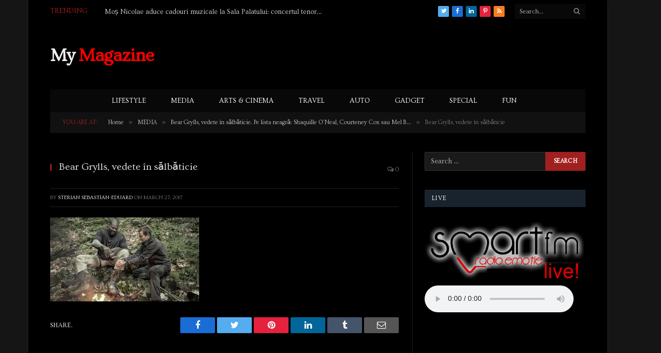

--- FILE ---
content_type: text/html; charset=UTF-8
request_url: http://mymagazine.ro/bear-grylls-vedete-in-salbaticie-discovery/running-wild-with-bear-grylls-season-3/
body_size: 15467
content:

<!DOCTYPE html>
<html lang="en-US" class="s-dark site-s-dark">

<head>

	<meta charset="UTF-8" />
	<meta name="viewport" content="width=device-width, initial-scale=1" />
	<meta name='robots' content='index, follow, max-image-preview:large, max-snippet:-1, max-video-preview:-1' />

	<!-- This site is optimized with the Yoast SEO plugin v19.11 - https://yoast.com/wordpress/plugins/seo/ -->
	<title>Bear Grylls, vedete în sălbăticie - MyMAGAZINE</title><link rel="preload" as="font" href="http://mymagazine.ro/wp-content/themes/smart-mag/css/icons/fonts/ts-icons.woff2?v2.2" type="font/woff2" crossorigin="anonymous" />
	<link rel="canonical" href="http://mymagazine.ro/bear-grylls-vedete-in-salbaticie-discovery/running-wild-with-bear-grylls-season-3/" />
	<meta property="og:locale" content="en_US" />
	<meta property="og:type" content="article" />
	<meta property="og:title" content="Bear Grylls, vedete în sălbăticie - MyMAGAZINE" />
	<meta property="og:url" content="http://mymagazine.ro/bear-grylls-vedete-in-salbaticie-discovery/running-wild-with-bear-grylls-season-3/" />
	<meta property="og:site_name" content="MyMAGAZINE" />
	<meta property="article:modified_time" content="2017-03-27T16:22:50+00:00" />
	<meta property="og:image" content="http://mymagazine.ro/bear-grylls-vedete-in-salbaticie-discovery/running-wild-with-bear-grylls-season-3" />
	<meta property="og:image:width" content="960" />
	<meta property="og:image:height" content="540" />
	<meta property="og:image:type" content="image/jpeg" />
	<meta name="twitter:card" content="summary_large_image" />
	<script type="application/ld+json" class="yoast-schema-graph">{"@context":"https://schema.org","@graph":[{"@type":"WebPage","@id":"http://mymagazine.ro/bear-grylls-vedete-in-salbaticie-discovery/running-wild-with-bear-grylls-season-3/","url":"http://mymagazine.ro/bear-grylls-vedete-in-salbaticie-discovery/running-wild-with-bear-grylls-season-3/","name":"Bear Grylls, vedete în sălbăticie - MyMAGAZINE","isPartOf":{"@id":"http://mymagazine.ro/#website"},"primaryImageOfPage":{"@id":"http://mymagazine.ro/bear-grylls-vedete-in-salbaticie-discovery/running-wild-with-bear-grylls-season-3/#primaryimage"},"image":{"@id":"http://mymagazine.ro/bear-grylls-vedete-in-salbaticie-discovery/running-wild-with-bear-grylls-season-3/#primaryimage"},"thumbnailUrl":"http://mymagazine.ro/wp-content/uploads/2017/03/Vedete-in-salbaticie-cu-Bear-Grylls_Shaquille-ONeal.jpg","datePublished":"2017-03-27T16:22:21+00:00","dateModified":"2017-03-27T16:22:50+00:00","breadcrumb":{"@id":"http://mymagazine.ro/bear-grylls-vedete-in-salbaticie-discovery/running-wild-with-bear-grylls-season-3/#breadcrumb"},"inLanguage":"en-US","potentialAction":[{"@type":"ReadAction","target":["http://mymagazine.ro/bear-grylls-vedete-in-salbaticie-discovery/running-wild-with-bear-grylls-season-3/"]}]},{"@type":"ImageObject","inLanguage":"en-US","@id":"http://mymagazine.ro/bear-grylls-vedete-in-salbaticie-discovery/running-wild-with-bear-grylls-season-3/#primaryimage","url":"http://mymagazine.ro/wp-content/uploads/2017/03/Vedete-in-salbaticie-cu-Bear-Grylls_Shaquille-ONeal.jpg","contentUrl":"http://mymagazine.ro/wp-content/uploads/2017/03/Vedete-in-salbaticie-cu-Bear-Grylls_Shaquille-ONeal.jpg","width":960,"height":540},{"@type":"BreadcrumbList","@id":"http://mymagazine.ro/bear-grylls-vedete-in-salbaticie-discovery/running-wild-with-bear-grylls-season-3/#breadcrumb","itemListElement":[{"@type":"ListItem","position":1,"name":"Home","item":"http://mymagazine.ro/"},{"@type":"ListItem","position":2,"name":"Bear Grylls, vedete în sălbăticie. Pe lista neagră: Shaquille O’Neal, Courteney Cox sau Mel B&#8230;","item":"http://mymagazine.ro/bear-grylls-vedete-in-salbaticie-discovery/"},{"@type":"ListItem","position":3,"name":"Bear Grylls, vedete în sălbăticie"}]},{"@type":"WebSite","@id":"http://mymagazine.ro/#website","url":"http://mymagazine.ro/","name":"MyMAGAZINE","description":"Black Is the New Black","potentialAction":[{"@type":"SearchAction","target":{"@type":"EntryPoint","urlTemplate":"http://mymagazine.ro/?s={search_term_string}"},"query-input":"required name=search_term_string"}],"inLanguage":"en-US"}]}</script>
	<!-- / Yoast SEO plugin. -->


<link rel='dns-prefetch' href='//fonts.googleapis.com' />
<link rel='dns-prefetch' href='//s.w.org' />
<link rel="alternate" type="application/rss+xml" title="MyMAGAZINE &raquo; Feed" href="http://mymagazine.ro/feed/" />
		<!-- This site uses the Google Analytics by ExactMetrics plugin v8.8.0 - Using Analytics tracking - https://www.exactmetrics.com/ -->
		<!-- Note: ExactMetrics is not currently configured on this site. The site owner needs to authenticate with Google Analytics in the ExactMetrics settings panel. -->
					<!-- No tracking code set -->
				<!-- / Google Analytics by ExactMetrics -->
		<script type="text/javascript">
window._wpemojiSettings = {"baseUrl":"https:\/\/s.w.org\/images\/core\/emoji\/13.1.0\/72x72\/","ext":".png","svgUrl":"https:\/\/s.w.org\/images\/core\/emoji\/13.1.0\/svg\/","svgExt":".svg","source":{"concatemoji":"http:\/\/mymagazine.ro\/wp-includes\/js\/wp-emoji-release.min.js?ver=5.9.12"}};
/*! This file is auto-generated */
!function(e,a,t){var n,r,o,i=a.createElement("canvas"),p=i.getContext&&i.getContext("2d");function s(e,t){var a=String.fromCharCode;p.clearRect(0,0,i.width,i.height),p.fillText(a.apply(this,e),0,0);e=i.toDataURL();return p.clearRect(0,0,i.width,i.height),p.fillText(a.apply(this,t),0,0),e===i.toDataURL()}function c(e){var t=a.createElement("script");t.src=e,t.defer=t.type="text/javascript",a.getElementsByTagName("head")[0].appendChild(t)}for(o=Array("flag","emoji"),t.supports={everything:!0,everythingExceptFlag:!0},r=0;r<o.length;r++)t.supports[o[r]]=function(e){if(!p||!p.fillText)return!1;switch(p.textBaseline="top",p.font="600 32px Arial",e){case"flag":return s([127987,65039,8205,9895,65039],[127987,65039,8203,9895,65039])?!1:!s([55356,56826,55356,56819],[55356,56826,8203,55356,56819])&&!s([55356,57332,56128,56423,56128,56418,56128,56421,56128,56430,56128,56423,56128,56447],[55356,57332,8203,56128,56423,8203,56128,56418,8203,56128,56421,8203,56128,56430,8203,56128,56423,8203,56128,56447]);case"emoji":return!s([10084,65039,8205,55357,56613],[10084,65039,8203,55357,56613])}return!1}(o[r]),t.supports.everything=t.supports.everything&&t.supports[o[r]],"flag"!==o[r]&&(t.supports.everythingExceptFlag=t.supports.everythingExceptFlag&&t.supports[o[r]]);t.supports.everythingExceptFlag=t.supports.everythingExceptFlag&&!t.supports.flag,t.DOMReady=!1,t.readyCallback=function(){t.DOMReady=!0},t.supports.everything||(n=function(){t.readyCallback()},a.addEventListener?(a.addEventListener("DOMContentLoaded",n,!1),e.addEventListener("load",n,!1)):(e.attachEvent("onload",n),a.attachEvent("onreadystatechange",function(){"complete"===a.readyState&&t.readyCallback()})),(n=t.source||{}).concatemoji?c(n.concatemoji):n.wpemoji&&n.twemoji&&(c(n.twemoji),c(n.wpemoji)))}(window,document,window._wpemojiSettings);
</script>
<style type="text/css">
img.wp-smiley,
img.emoji {
	display: inline !important;
	border: none !important;
	box-shadow: none !important;
	height: 1em !important;
	width: 1em !important;
	margin: 0 0.07em !important;
	vertical-align: -0.1em !important;
	background: none !important;
	padding: 0 !important;
}
</style>
	<link rel='stylesheet' id='wp-block-library-css'  href='http://mymagazine.ro/wp-includes/css/dist/block-library/style.min.css?ver=5.9.12' type='text/css' media='all' />
<style id='global-styles-inline-css' type='text/css'>
body{--wp--preset--color--black: #000000;--wp--preset--color--cyan-bluish-gray: #abb8c3;--wp--preset--color--white: #ffffff;--wp--preset--color--pale-pink: #f78da7;--wp--preset--color--vivid-red: #cf2e2e;--wp--preset--color--luminous-vivid-orange: #ff6900;--wp--preset--color--luminous-vivid-amber: #fcb900;--wp--preset--color--light-green-cyan: #7bdcb5;--wp--preset--color--vivid-green-cyan: #00d084;--wp--preset--color--pale-cyan-blue: #8ed1fc;--wp--preset--color--vivid-cyan-blue: #0693e3;--wp--preset--color--vivid-purple: #9b51e0;--wp--preset--gradient--vivid-cyan-blue-to-vivid-purple: linear-gradient(135deg,rgba(6,147,227,1) 0%,rgb(155,81,224) 100%);--wp--preset--gradient--light-green-cyan-to-vivid-green-cyan: linear-gradient(135deg,rgb(122,220,180) 0%,rgb(0,208,130) 100%);--wp--preset--gradient--luminous-vivid-amber-to-luminous-vivid-orange: linear-gradient(135deg,rgba(252,185,0,1) 0%,rgba(255,105,0,1) 100%);--wp--preset--gradient--luminous-vivid-orange-to-vivid-red: linear-gradient(135deg,rgba(255,105,0,1) 0%,rgb(207,46,46) 100%);--wp--preset--gradient--very-light-gray-to-cyan-bluish-gray: linear-gradient(135deg,rgb(238,238,238) 0%,rgb(169,184,195) 100%);--wp--preset--gradient--cool-to-warm-spectrum: linear-gradient(135deg,rgb(74,234,220) 0%,rgb(151,120,209) 20%,rgb(207,42,186) 40%,rgb(238,44,130) 60%,rgb(251,105,98) 80%,rgb(254,248,76) 100%);--wp--preset--gradient--blush-light-purple: linear-gradient(135deg,rgb(255,206,236) 0%,rgb(152,150,240) 100%);--wp--preset--gradient--blush-bordeaux: linear-gradient(135deg,rgb(254,205,165) 0%,rgb(254,45,45) 50%,rgb(107,0,62) 100%);--wp--preset--gradient--luminous-dusk: linear-gradient(135deg,rgb(255,203,112) 0%,rgb(199,81,192) 50%,rgb(65,88,208) 100%);--wp--preset--gradient--pale-ocean: linear-gradient(135deg,rgb(255,245,203) 0%,rgb(182,227,212) 50%,rgb(51,167,181) 100%);--wp--preset--gradient--electric-grass: linear-gradient(135deg,rgb(202,248,128) 0%,rgb(113,206,126) 100%);--wp--preset--gradient--midnight: linear-gradient(135deg,rgb(2,3,129) 0%,rgb(40,116,252) 100%);--wp--preset--duotone--dark-grayscale: url('#wp-duotone-dark-grayscale');--wp--preset--duotone--grayscale: url('#wp-duotone-grayscale');--wp--preset--duotone--purple-yellow: url('#wp-duotone-purple-yellow');--wp--preset--duotone--blue-red: url('#wp-duotone-blue-red');--wp--preset--duotone--midnight: url('#wp-duotone-midnight');--wp--preset--duotone--magenta-yellow: url('#wp-duotone-magenta-yellow');--wp--preset--duotone--purple-green: url('#wp-duotone-purple-green');--wp--preset--duotone--blue-orange: url('#wp-duotone-blue-orange');--wp--preset--font-size--small: 13px;--wp--preset--font-size--medium: 20px;--wp--preset--font-size--large: 36px;--wp--preset--font-size--x-large: 42px;}.has-black-color{color: var(--wp--preset--color--black) !important;}.has-cyan-bluish-gray-color{color: var(--wp--preset--color--cyan-bluish-gray) !important;}.has-white-color{color: var(--wp--preset--color--white) !important;}.has-pale-pink-color{color: var(--wp--preset--color--pale-pink) !important;}.has-vivid-red-color{color: var(--wp--preset--color--vivid-red) !important;}.has-luminous-vivid-orange-color{color: var(--wp--preset--color--luminous-vivid-orange) !important;}.has-luminous-vivid-amber-color{color: var(--wp--preset--color--luminous-vivid-amber) !important;}.has-light-green-cyan-color{color: var(--wp--preset--color--light-green-cyan) !important;}.has-vivid-green-cyan-color{color: var(--wp--preset--color--vivid-green-cyan) !important;}.has-pale-cyan-blue-color{color: var(--wp--preset--color--pale-cyan-blue) !important;}.has-vivid-cyan-blue-color{color: var(--wp--preset--color--vivid-cyan-blue) !important;}.has-vivid-purple-color{color: var(--wp--preset--color--vivid-purple) !important;}.has-black-background-color{background-color: var(--wp--preset--color--black) !important;}.has-cyan-bluish-gray-background-color{background-color: var(--wp--preset--color--cyan-bluish-gray) !important;}.has-white-background-color{background-color: var(--wp--preset--color--white) !important;}.has-pale-pink-background-color{background-color: var(--wp--preset--color--pale-pink) !important;}.has-vivid-red-background-color{background-color: var(--wp--preset--color--vivid-red) !important;}.has-luminous-vivid-orange-background-color{background-color: var(--wp--preset--color--luminous-vivid-orange) !important;}.has-luminous-vivid-amber-background-color{background-color: var(--wp--preset--color--luminous-vivid-amber) !important;}.has-light-green-cyan-background-color{background-color: var(--wp--preset--color--light-green-cyan) !important;}.has-vivid-green-cyan-background-color{background-color: var(--wp--preset--color--vivid-green-cyan) !important;}.has-pale-cyan-blue-background-color{background-color: var(--wp--preset--color--pale-cyan-blue) !important;}.has-vivid-cyan-blue-background-color{background-color: var(--wp--preset--color--vivid-cyan-blue) !important;}.has-vivid-purple-background-color{background-color: var(--wp--preset--color--vivid-purple) !important;}.has-black-border-color{border-color: var(--wp--preset--color--black) !important;}.has-cyan-bluish-gray-border-color{border-color: var(--wp--preset--color--cyan-bluish-gray) !important;}.has-white-border-color{border-color: var(--wp--preset--color--white) !important;}.has-pale-pink-border-color{border-color: var(--wp--preset--color--pale-pink) !important;}.has-vivid-red-border-color{border-color: var(--wp--preset--color--vivid-red) !important;}.has-luminous-vivid-orange-border-color{border-color: var(--wp--preset--color--luminous-vivid-orange) !important;}.has-luminous-vivid-amber-border-color{border-color: var(--wp--preset--color--luminous-vivid-amber) !important;}.has-light-green-cyan-border-color{border-color: var(--wp--preset--color--light-green-cyan) !important;}.has-vivid-green-cyan-border-color{border-color: var(--wp--preset--color--vivid-green-cyan) !important;}.has-pale-cyan-blue-border-color{border-color: var(--wp--preset--color--pale-cyan-blue) !important;}.has-vivid-cyan-blue-border-color{border-color: var(--wp--preset--color--vivid-cyan-blue) !important;}.has-vivid-purple-border-color{border-color: var(--wp--preset--color--vivid-purple) !important;}.has-vivid-cyan-blue-to-vivid-purple-gradient-background{background: var(--wp--preset--gradient--vivid-cyan-blue-to-vivid-purple) !important;}.has-light-green-cyan-to-vivid-green-cyan-gradient-background{background: var(--wp--preset--gradient--light-green-cyan-to-vivid-green-cyan) !important;}.has-luminous-vivid-amber-to-luminous-vivid-orange-gradient-background{background: var(--wp--preset--gradient--luminous-vivid-amber-to-luminous-vivid-orange) !important;}.has-luminous-vivid-orange-to-vivid-red-gradient-background{background: var(--wp--preset--gradient--luminous-vivid-orange-to-vivid-red) !important;}.has-very-light-gray-to-cyan-bluish-gray-gradient-background{background: var(--wp--preset--gradient--very-light-gray-to-cyan-bluish-gray) !important;}.has-cool-to-warm-spectrum-gradient-background{background: var(--wp--preset--gradient--cool-to-warm-spectrum) !important;}.has-blush-light-purple-gradient-background{background: var(--wp--preset--gradient--blush-light-purple) !important;}.has-blush-bordeaux-gradient-background{background: var(--wp--preset--gradient--blush-bordeaux) !important;}.has-luminous-dusk-gradient-background{background: var(--wp--preset--gradient--luminous-dusk) !important;}.has-pale-ocean-gradient-background{background: var(--wp--preset--gradient--pale-ocean) !important;}.has-electric-grass-gradient-background{background: var(--wp--preset--gradient--electric-grass) !important;}.has-midnight-gradient-background{background: var(--wp--preset--gradient--midnight) !important;}.has-small-font-size{font-size: var(--wp--preset--font-size--small) !important;}.has-medium-font-size{font-size: var(--wp--preset--font-size--medium) !important;}.has-large-font-size{font-size: var(--wp--preset--font-size--large) !important;}.has-x-large-font-size{font-size: var(--wp--preset--font-size--x-large) !important;}
</style>
<link rel='stylesheet' id='contact-form-7-css'  href='http://mymagazine.ro/wp-content/plugins/contact-form-7/includes/css/styles.css?ver=5.6.4' type='text/css' media='all' />
<link rel='stylesheet' id='rs-plugin-settings-css'  href='http://mymagazine.ro/wp-content/plugins/revslider/public/assets/css/settings.css?ver=5.3.1.5' type='text/css' media='all' />
<style id='rs-plugin-settings-inline-css' type='text/css'>
#rs-demo-id {}
</style>
<link rel='stylesheet' id='smartmag-core-css'  href='http://mymagazine.ro/wp-content/themes/smart-mag/style.css?ver=7.1.1' type='text/css' media='all' />
<link rel='stylesheet' id='magnific-popup-css'  href='http://mymagazine.ro/wp-content/themes/smart-mag/css/lightbox.css?ver=7.1.1' type='text/css' media='all' />
<link rel='stylesheet' id='font-awesome4-css'  href='http://mymagazine.ro/wp-content/themes/smart-mag/css/fontawesome/css/font-awesome.min.css?ver=7.1.1' type='text/css' media='all' />
<link rel='stylesheet' id='smartmag-icons-css'  href='http://mymagazine.ro/wp-content/themes/smart-mag/css/icons/icons.css?ver=7.1.1' type='text/css' media='all' />
<link rel='stylesheet' id='smartmag-skin-css'  href='http://mymagazine.ro/wp-content/themes/smart-mag/css/skin-classic.css?ver=7.1.1' type='text/css' media='all' />
<style id='smartmag-skin-inline-css' type='text/css'>
:root { --c-main: #a02020;
--c-main-rgb: 160,32,32;
--text-font: "Ovo", system-ui, -apple-system, "Segoe UI", Arial, sans-serif;
--body-font: "Ovo", system-ui, -apple-system, "Segoe UI", Arial, sans-serif;
--ui-font: "ovo", system-ui, -apple-system, "Segoe UI", Arial, sans-serif;
--title-font: "ovo", system-ui, -apple-system, "Segoe UI", Arial, sans-serif;
--h-font: "ovo", system-ui, -apple-system, "Segoe UI", Arial, sans-serif;
--title-font: "Ovo", system-ui, -apple-system, "Segoe UI", Arial, sans-serif;
--h-font: "Ovo", system-ui, -apple-system, "Segoe UI", Arial, sans-serif;
--text-h-font: var(--h-font);
--title-size-xs: 12px;
--title-size-s: 14px;
--title-size-n: 16px;
--title-size-m: 18px;
--title-size-l: 20px;
--title-size-xl: 22px;
--title-fw-bold: 100;
--title-fw-semi: 50;
--main-width: 1078px; }
.post-title:not(._) { line-height: 1; }
.s-light .navigation-main { --c-nav: #ffffff; }
.s-dark .navigation-main { --c-nav: #ffffff; }
.smart-head-mobile .smart-head-mid { border-top-width: 3px; }
.upper-footer .block-head .heading { color: #ffffff; }
.loop-grid .ratio-is-custom { padding-bottom: calc(100% / 1.88); }
.loop-list .ratio-is-custom { padding-bottom: calc(100% / 1.88); }
.list-post { --list-p-media-width: 40%; --list-p-media-max-width: 85%; }
.list-post .media:not(i) { --list-p-media-max-width: 40%; }
.loop-small .ratio-is-custom { padding-bottom: calc(100% / 1.149); }
.loop-small .media:not(i) { max-width: 75px; }
.single .featured .ratio-is-custom { padding-bottom: calc(100% / 2); }
.the-post-header .post-meta .post-title { font-family: "PT Sans", system-ui, -apple-system, "Segoe UI", Arial, sans-serif; font-weight: bold; line-height: 2; letter-spacing: 0.06em; }
.entry-content { font-family: "PT Sans", system-ui, -apple-system, "Segoe UI", Arial, sans-serif; font-size: 16px; line-height: 2; }
.post-content h1, .post-content h2, .post-content h3, .post-content h4, .post-content h5, .post-content h6 { font-family: "PT Sans", system-ui, -apple-system, "Segoe UI", Arial, sans-serif; line-height: 2; letter-spacing: 1em; }
.post-content h1 { font-size: 28px; }
.post-content h2 { font-size: 26px; }
.post-content h3 { font-size: 24px; }
.post-content h4 { font-size: 22px; }
.post-content h5 { font-size: 20px; }
.post-content h6 { font-size: 18px; }
.s-head-modern-a .post-title { font-size: 14px; }
.s-head-modern .sub-title { font-size: 14px; }


.term-color-27 { --c-main: #dd3333; }
.navigation .menu-cat-27 { --c-term: #dd3333; }


body.category-40,
body.post-cat-40 { 
--c-main: #dd3333; 
}


.term-color-40 { --c-main: #dd3333; }
.navigation .menu-cat-40 { --c-term: #dd3333; }


.term-color-31 { --c-main: #dd3333; }
.navigation .menu-cat-31 { --c-term: #dd3333; }


.term-color-33 { --c-main: #dd3333; }
.navigation .menu-cat-33 { --c-term: #dd3333; }


.term-color-29 { --c-main: #dd3333; }
.navigation .menu-cat-29 { --c-term: #dd3333; }


.term-color-35 { --c-main: #dd3333; }
.navigation .menu-cat-35 { --c-term: #dd3333; }


body.category-25,
body.post-cat-25 { 
--c-main: #dd3333; 
}


.term-color-25 { --c-main: #dd3333; }
.navigation .menu-cat-25 { --c-term: #dd3333; }


.term-color-41 { --c-main: #dd3333; }
.navigation .menu-cat-41 { --c-term: #dd3333; }


.term-color-32 { --c-main: #dd3333; }
.navigation .menu-cat-32 { --c-term: #dd3333; }


body.category-26,
body.post-cat-26 { 
--c-main: #dd3333; 
}


.term-color-26 { --c-main: #dd3333; }
.navigation .menu-cat-26 { --c-term: #dd3333; }


.term-color-28 { --c-main: #dd3333; }
.navigation .menu-cat-28 { --c-term: #dd3333; }


.term-color-34 { --c-main: #dd3333; }
.navigation .menu-cat-34 { --c-term: #dd3333; }


.term-color-42 { --c-main: #dd3333; }
.navigation .menu-cat-42 { --c-term: #dd3333; }


.term-color-30 { --c-main: #dd3333; }
.navigation .menu-cat-30 { --c-term: #dd3333; }


body.category-39,
body.post-cat-39 { 
--c-main: #dd3333; 
}


.term-color-39 { --c-main: #dd3333; }
.navigation .menu-cat-39 { --c-term: #dd3333; }

</style>
<link rel='stylesheet' id='smartmag-gfonts-custom-css'  href='https://fonts.googleapis.com/css?family=Ovo%3A400%2C500%2C600%2C700%7Covo%3A400%2C500%2C600%2C700%7CPT+Sans%3Abold%2C400%2C500%2C600%2C700&#038;subset=latin%2Clatin-ext' type='text/css' media='all' />
<script type='text/javascript' src='http://mymagazine.ro/wp-includes/js/jquery/jquery.min.js?ver=3.6.0' id='jquery-core-js'></script>
<script type='text/javascript' src='http://mymagazine.ro/wp-includes/js/jquery/jquery-migrate.min.js?ver=3.3.2' id='jquery-migrate-js'></script>
<script type='text/javascript' src='http://mymagazine.ro/wp-content/plugins/revslider/public/assets/js/jquery.themepunch.tools.min.js?ver=5.3.1.5' id='tp-tools-js'></script>
<script type='text/javascript' src='http://mymagazine.ro/wp-content/plugins/revslider/public/assets/js/jquery.themepunch.revolution.min.js?ver=5.3.1.5' id='revmin-js'></script>
<script type='text/javascript' src='http://mymagazine.ro/wp-content/plugins/wp-retina-2x/app/picturefill.min.js?ver=1643972593' id='wr2x-picturefill-js-js'></script>
<link rel="https://api.w.org/" href="http://mymagazine.ro/wp-json/" /><link rel="alternate" type="application/json" href="http://mymagazine.ro/wp-json/wp/v2/media/2786" /><link rel="EditURI" type="application/rsd+xml" title="RSD" href="http://mymagazine.ro/xmlrpc.php?rsd" />
<link rel="wlwmanifest" type="application/wlwmanifest+xml" href="http://mymagazine.ro/wp-includes/wlwmanifest.xml" /> 
<meta name="generator" content="WordPress 5.9.12" />
<link rel='shortlink' href='http://mymagazine.ro/?p=2786' />
<link rel="alternate" type="application/json+oembed" href="http://mymagazine.ro/wp-json/oembed/1.0/embed?url=http%3A%2F%2Fmymagazine.ro%2Fbear-grylls-vedete-in-salbaticie-discovery%2Frunning-wild-with-bear-grylls-season-3%2F" />
<link rel="alternate" type="text/xml+oembed" href="http://mymagazine.ro/wp-json/oembed/1.0/embed?url=http%3A%2F%2Fmymagazine.ro%2Fbear-grylls-vedete-in-salbaticie-discovery%2Frunning-wild-with-bear-grylls-season-3%2F&#038;format=xml" />

		<script>
		var BunyadSchemeKey = 'bunyad-scheme';
		(() => {
			const d = document.documentElement;
			const c = d.classList;
			const scheme = localStorage.getItem(BunyadSchemeKey);
			if (scheme) {
				d.dataset.origClass = c;
				scheme === 'dark' ? c.remove('s-light', 'site-s-light') : c.remove('s-dark', 'site-s-dark');
				c.add('site-s-' + scheme, 's-' + scheme);
			}
		})();
		</script>
		<meta name="generator" content="Powered by Slider Revolution 5.3.1.5 - responsive, Mobile-Friendly Slider Plugin for WordPress with comfortable drag and drop interface." />
<link rel="icon" href="http://mymagazine.ro/wp-content/uploads/2017/02/Star_Wars_-_Darth_Vader.gif" sizes="32x32" />
<link rel="icon" href="http://mymagazine.ro/wp-content/uploads/2017/02/Star_Wars_-_Darth_Vader.gif" sizes="192x192" />
<link rel="apple-touch-icon" href="http://mymagazine.ro/wp-content/uploads/2017/02/Star_Wars_-_Darth_Vader.gif" />
<meta name="msapplication-TileImage" content="http://mymagazine.ro/wp-content/uploads/2017/02/Star_Wars_-_Darth_Vader.gif" />


</head>

<body class="attachment attachment-template-default single single-attachment postid-2786 attachmentid-2786 attachment-jpeg right-sidebar post-layout-classic has-lb has-lb-sm has-sb-sep layout-boxed elementor-default elementor-kit-8813">

<svg xmlns="http://www.w3.org/2000/svg" viewBox="0 0 0 0" width="0" height="0" focusable="false" role="none" style="visibility: hidden; position: absolute; left: -9999px; overflow: hidden;" ><defs><filter id="wp-duotone-dark-grayscale"><feColorMatrix color-interpolation-filters="sRGB" type="matrix" values=" .299 .587 .114 0 0 .299 .587 .114 0 0 .299 .587 .114 0 0 .299 .587 .114 0 0 " /><feComponentTransfer color-interpolation-filters="sRGB" ><feFuncR type="table" tableValues="0 0.49803921568627" /><feFuncG type="table" tableValues="0 0.49803921568627" /><feFuncB type="table" tableValues="0 0.49803921568627" /><feFuncA type="table" tableValues="1 1" /></feComponentTransfer><feComposite in2="SourceGraphic" operator="in" /></filter></defs></svg><svg xmlns="http://www.w3.org/2000/svg" viewBox="0 0 0 0" width="0" height="0" focusable="false" role="none" style="visibility: hidden; position: absolute; left: -9999px; overflow: hidden;" ><defs><filter id="wp-duotone-grayscale"><feColorMatrix color-interpolation-filters="sRGB" type="matrix" values=" .299 .587 .114 0 0 .299 .587 .114 0 0 .299 .587 .114 0 0 .299 .587 .114 0 0 " /><feComponentTransfer color-interpolation-filters="sRGB" ><feFuncR type="table" tableValues="0 1" /><feFuncG type="table" tableValues="0 1" /><feFuncB type="table" tableValues="0 1" /><feFuncA type="table" tableValues="1 1" /></feComponentTransfer><feComposite in2="SourceGraphic" operator="in" /></filter></defs></svg><svg xmlns="http://www.w3.org/2000/svg" viewBox="0 0 0 0" width="0" height="0" focusable="false" role="none" style="visibility: hidden; position: absolute; left: -9999px; overflow: hidden;" ><defs><filter id="wp-duotone-purple-yellow"><feColorMatrix color-interpolation-filters="sRGB" type="matrix" values=" .299 .587 .114 0 0 .299 .587 .114 0 0 .299 .587 .114 0 0 .299 .587 .114 0 0 " /><feComponentTransfer color-interpolation-filters="sRGB" ><feFuncR type="table" tableValues="0.54901960784314 0.98823529411765" /><feFuncG type="table" tableValues="0 1" /><feFuncB type="table" tableValues="0.71764705882353 0.25490196078431" /><feFuncA type="table" tableValues="1 1" /></feComponentTransfer><feComposite in2="SourceGraphic" operator="in" /></filter></defs></svg><svg xmlns="http://www.w3.org/2000/svg" viewBox="0 0 0 0" width="0" height="0" focusable="false" role="none" style="visibility: hidden; position: absolute; left: -9999px; overflow: hidden;" ><defs><filter id="wp-duotone-blue-red"><feColorMatrix color-interpolation-filters="sRGB" type="matrix" values=" .299 .587 .114 0 0 .299 .587 .114 0 0 .299 .587 .114 0 0 .299 .587 .114 0 0 " /><feComponentTransfer color-interpolation-filters="sRGB" ><feFuncR type="table" tableValues="0 1" /><feFuncG type="table" tableValues="0 0.27843137254902" /><feFuncB type="table" tableValues="0.5921568627451 0.27843137254902" /><feFuncA type="table" tableValues="1 1" /></feComponentTransfer><feComposite in2="SourceGraphic" operator="in" /></filter></defs></svg><svg xmlns="http://www.w3.org/2000/svg" viewBox="0 0 0 0" width="0" height="0" focusable="false" role="none" style="visibility: hidden; position: absolute; left: -9999px; overflow: hidden;" ><defs><filter id="wp-duotone-midnight"><feColorMatrix color-interpolation-filters="sRGB" type="matrix" values=" .299 .587 .114 0 0 .299 .587 .114 0 0 .299 .587 .114 0 0 .299 .587 .114 0 0 " /><feComponentTransfer color-interpolation-filters="sRGB" ><feFuncR type="table" tableValues="0 0" /><feFuncG type="table" tableValues="0 0.64705882352941" /><feFuncB type="table" tableValues="0 1" /><feFuncA type="table" tableValues="1 1" /></feComponentTransfer><feComposite in2="SourceGraphic" operator="in" /></filter></defs></svg><svg xmlns="http://www.w3.org/2000/svg" viewBox="0 0 0 0" width="0" height="0" focusable="false" role="none" style="visibility: hidden; position: absolute; left: -9999px; overflow: hidden;" ><defs><filter id="wp-duotone-magenta-yellow"><feColorMatrix color-interpolation-filters="sRGB" type="matrix" values=" .299 .587 .114 0 0 .299 .587 .114 0 0 .299 .587 .114 0 0 .299 .587 .114 0 0 " /><feComponentTransfer color-interpolation-filters="sRGB" ><feFuncR type="table" tableValues="0.78039215686275 1" /><feFuncG type="table" tableValues="0 0.94901960784314" /><feFuncB type="table" tableValues="0.35294117647059 0.47058823529412" /><feFuncA type="table" tableValues="1 1" /></feComponentTransfer><feComposite in2="SourceGraphic" operator="in" /></filter></defs></svg><svg xmlns="http://www.w3.org/2000/svg" viewBox="0 0 0 0" width="0" height="0" focusable="false" role="none" style="visibility: hidden; position: absolute; left: -9999px; overflow: hidden;" ><defs><filter id="wp-duotone-purple-green"><feColorMatrix color-interpolation-filters="sRGB" type="matrix" values=" .299 .587 .114 0 0 .299 .587 .114 0 0 .299 .587 .114 0 0 .299 .587 .114 0 0 " /><feComponentTransfer color-interpolation-filters="sRGB" ><feFuncR type="table" tableValues="0.65098039215686 0.40392156862745" /><feFuncG type="table" tableValues="0 1" /><feFuncB type="table" tableValues="0.44705882352941 0.4" /><feFuncA type="table" tableValues="1 1" /></feComponentTransfer><feComposite in2="SourceGraphic" operator="in" /></filter></defs></svg><svg xmlns="http://www.w3.org/2000/svg" viewBox="0 0 0 0" width="0" height="0" focusable="false" role="none" style="visibility: hidden; position: absolute; left: -9999px; overflow: hidden;" ><defs><filter id="wp-duotone-blue-orange"><feColorMatrix color-interpolation-filters="sRGB" type="matrix" values=" .299 .587 .114 0 0 .299 .587 .114 0 0 .299 .587 .114 0 0 .299 .587 .114 0 0 " /><feComponentTransfer color-interpolation-filters="sRGB" ><feFuncR type="table" tableValues="0.098039215686275 1" /><feFuncG type="table" tableValues="0 0.66274509803922" /><feFuncB type="table" tableValues="0.84705882352941 0.41960784313725" /><feFuncA type="table" tableValues="1 1" /></feComponentTransfer><feComposite in2="SourceGraphic" operator="in" /></filter></defs></svg>
	<div class="ts-bg-cover"></div>

<div class="main-wrap">

	
<div class="off-canvas-backdrop"></div>
<div class="mobile-menu-container off-canvas s-dark hide-menu-lg" id="off-canvas">

	<div class="off-canvas-head">
		<a href="#" class="close"><i class="tsi tsi-times"></i></a>

		<div class="ts-logo">
					</div>
	</div>

	<div class="off-canvas-content">

					<ul class="mobile-menu"></ul>
		
		
		
		<div class="spc-social spc-social-b smart-head-social">
		
			
				<a href="#" class="link s-facebook" target="_blank" rel="noopener">
					<i class="icon tsi tsi-facebook"></i>
					<span class="visuallyhidden">Facebook</span>
				</a>
									
			
				<a href="#" class="link s-twitter" target="_blank" rel="noopener">
					<i class="icon tsi tsi-twitter"></i>
					<span class="visuallyhidden">Twitter</span>
				</a>
									
			
				<a href="#" class="link s-instagram" target="_blank" rel="noopener">
					<i class="icon tsi tsi-instagram"></i>
					<span class="visuallyhidden">Instagram</span>
				</a>
									
			
		</div>

		
	</div>

</div>
<div class="smart-head smart-head-legacy smart-head-main" id="smart-head" data-sticky="auto" data-sticky-type="smart">
	
	<div class="smart-head-row smart-head-top s-dark smart-head-row-full">

		<div class="inner wrap">

							
				<div class="items items-left ">
				
<div class="trending-ticker">
	<span class="heading">Trending</span>

	<ul>
				
			<li><a href="http://mymagazine.ro/mos-nicolae-aduce-cadouri-muzicale-la-sala-palatului-concertul-tenorului-jonas-kaufmann-si-productia-disney-frozen-regatul-de-gheata/" class="post-link">Moș Nicolae aduce cadouri muzicale la Sala Palatului: concertul tenorului Jonas Kaufmann și producția Disney Frozen &#8211; Regatul de Gheață”</a></li>
		
				
			<li><a href="http://mymagazine.ro/o-legenda-a-operei-mondiale-in-concert-la-bucuresti-jonas-kaufmann/" class="post-link">O legendă a operei mondiale, în concert la București: Jonas Kaufmann</a></li>
		
				
			<li><a href="http://mymagazine.ro/un-weekend-cu-arma-mortala-la-diva/" class="post-link">Un weekend cu „Arma mortală”, la DIVA</a></li>
		
				
			<li><a href="http://mymagazine.ro/thriller-ul-furia-va-fi-lansat-la-bucuresti-in-prezenta-autorului-britanicul-alex-michaelides/" class="post-link">Thriller-ul &#8220;Furia&#8221; va fi lansat la București în prezența autorului, britanicul Alex Michaelides</a></li>
		
				
			<li><a href="http://mymagazine.ro/renuntam-la-cablu-si-vedem-tv-pe-net-cum-megogo-plus-alte-cateva-avantaje/" class="post-link">Renunțăm la &#8220;cablu&#8221; și vedem tv pe net. Cum? MEGOGO (plus alte câteva avantaje)</a></li>
		
				
			<li><a href="http://mymagazine.ro/concert-de-muzica-sacra-la-biserica-catolica-din-sinaia/" class="post-link">Concert de muzică sacră la Biserica Catolică din Sinaia</a></li>
		
				
			<li><a href="http://mymagazine.ro/octombrie-este-luna-enigmelor-si-secretelor-la-focus-sat/" class="post-link">Octombrie este luna enigmelor și secretelor la Focus Sat</a></li>
		
				
			<li><a href="http://mymagazine.ro/competitii-sportive-de-rugby-si-padel-la-focus-sat-tv/" class="post-link">Competiții sportive de rugby și padel la Focus Sat TV</a></li>
		
				
			</ul>
</div>
				</div>

							
				<div class="items items-center empty">
								</div>

							
				<div class="items items-right ">
				
		<div class="spc-social spc-social-c smart-head-social spc-social-bg">
		
			
				<a href="#" class="link s-twitter" target="_blank" rel="noopener">
					<i class="icon tsi tsi-twitter"></i>
					<span class="visuallyhidden">Twitter</span>
				</a>
									
			
				<a href="#" class="link s-facebook" target="_blank" rel="noopener">
					<i class="icon tsi tsi-facebook"></i>
					<span class="visuallyhidden">Facebook</span>
				</a>
									
			
				<a href="#" class="link s-linkedin" target="_blank" rel="noopener">
					<i class="icon tsi tsi-linkedin"></i>
					<span class="visuallyhidden">LinkedIn</span>
				</a>
									
			
				<a href="#" class="link s-pinterest" target="_blank" rel="noopener">
					<i class="icon tsi tsi-pinterest-p"></i>
					<span class="visuallyhidden">Pinterest</span>
				</a>
									
			
				<a href="#" class="link s-rss" target="_blank" rel="noopener">
					<i class="icon tsi tsi-rss"></i>
					<span class="visuallyhidden">RSS</span>
				</a>
									
			
		</div>

		

	<div class="smart-head-search">
		<form role="search" class="search-form" action="http://mymagazine.ro/" method="get">
			<input type="text" name="s" class="query live-search-query" value="" placeholder="Search..." autocomplete="off" />
			<button class="search-button" type="submit">
				<i class="tsi tsi-search"></i>
				<span class="visuallyhidden"></span>
			</button>
		</form>
	</div> <!-- .search -->

				</div>

						
		</div>
	</div>

	
	<div class="smart-head-row smart-head-mid is-light smart-head-row-full">

		<div class="inner wrap">

							
				<div class="items items-left ">
					<a href="http://mymagazine.ro/" title="MyMAGAZINE" rel="home" class="logo-link ts-logo text-logo">
		<span>
			
				<strong>My <span style="color: #ff0000">Magazine</span></strong>
					</span>
	</a>				</div>

							
				<div class="items items-center empty">
								</div>

							
				<div class="items items-right ">
				
<div class="h-text h-text">
	<script async src="//pagead2.googlesyndication.com/pagead/js/adsbygoogle.js"></script>
<!-- leaderboard_728x90 -->
<ins class="adsbygoogle"
     style="display:inline-block;width:728px;height:90px"
     data-ad-client="ca-pub-6538325277559775"
     data-ad-slot="9958705848"></ins>
<script>
(adsbygoogle = window.adsbygoogle || []).push({});
</script></div>				</div>

						
		</div>
	</div>

	
	<div class="smart-head-row smart-head-bot smart-head-row-3 s-dark has-center-nav wrap">

		<div class="inner full">

							
				<div class="items items-left empty">
								</div>

							
				<div class="items items-center ">
					<div class="nav-wrap">
		<nav class="navigation navigation-main nav-hov-b">
			<ul id="menu-categories" class="menu"><li id="menu-item-2184" class="menu-item menu-item-type-taxonomy menu-item-object-category menu-cat-32 menu-item-2184"><a href="http://mymagazine.ro/category/lifestyle/">LIFESTYLE</a></li>
<li id="menu-item-2185" class="menu-item menu-item-type-taxonomy menu-item-object-category menu-cat-26 menu-item-2185"><a href="http://mymagazine.ro/category/media/">MEDIA</a></li>
<li id="menu-item-2186" class="menu-item menu-item-type-taxonomy menu-item-object-category menu-cat-27 menu-item-2186"><a href="http://mymagazine.ro/category/arts-cinema/">ARTS &#038; CINEMA</a></li>
<li id="menu-item-2188" class="menu-item menu-item-type-taxonomy menu-item-object-category menu-cat-39 menu-item-2188"><a href="http://mymagazine.ro/category/travel/">TRAVEL</a></li>
<li id="menu-item-2189" class="menu-item menu-item-type-taxonomy menu-item-object-category menu-cat-40 menu-item-2189"><a href="http://mymagazine.ro/category/auto/">AUTO</a></li>
<li id="menu-item-2190" class="menu-item menu-item-type-taxonomy menu-item-object-category menu-cat-41 menu-item-2190"><a href="http://mymagazine.ro/category/gadget/">GADGET</a></li>
<li id="menu-item-2191" class="menu-item menu-item-type-taxonomy menu-item-object-category menu-cat-42 menu-item-2191"><a href="http://mymagazine.ro/category/special/">SPECIAL</a></li>
<li id="menu-item-2192" class="menu-item menu-item-type-taxonomy menu-item-object-category menu-cat-25 menu-item-2192"><a href="http://mymagazine.ro/category/fun/">FUN</a></li>
</ul>		</nav>
	</div>
				</div>

							
				<div class="items items-right empty">
								</div>

						
		</div>
	</div>

	</div>
<div class="smart-head smart-head-a smart-head-mobile" id="smart-head-mobile" data-sticky="mid" data-sticky-type>
	
	<div class="smart-head-row smart-head-mid smart-head-row-3 s-dark smart-head-row-full">

		<div class="inner wrap">

							
				<div class="items items-left ">
				
<button class="offcanvas-toggle has-icon" type="button" aria-label="Menu">
	<span class="hamburger-icon hamburger-icon-a">
		<span class="inner"></span>
	</span>
</button>				</div>

							
				<div class="items items-center ">
					<a href="http://mymagazine.ro/" title="MyMAGAZINE" rel="home" class="logo-link ts-logo text-logo">
		<span>
			
				<strong>My <span style="color: #ff0000">Magazine</span></strong>
					</span>
	</a>				</div>

							
				<div class="items items-right ">
				

	<a href="#" class="search-icon has-icon-only is-icon" title="Search">
		<i class="tsi tsi-search"></i>
	</a>

				</div>

						
		</div>
	</div>

	</div>
<nav class="breadcrumbs ts-contain breadcrumbs-b" id="breadcrumb"><div class="inner ts-contain "><span class="label">You are at:</span><span><a href="http://mymagazine.ro/"><span>Home</span></a></span><span class="delim">&raquo;</span><span><a href="http://mymagazine.ro/category/media/"><span>MEDIA</span></a></span><span class="delim">&raquo;</span><span><a href="http://mymagazine.ro/bear-grylls-vedete-in-salbaticie-discovery/"><span>Bear Grylls, vedete în sălbăticie. Pe lista neagră: Shaquille O’Neal, Courteney Cox sau Mel B&#8230;</span></a></span><span class="delim">&raquo;</span><span class="current">Bear Grylls, vedete în sălbăticie</span></div></nav>
<div class="main ts-contain cf right-sidebar">
	
			<div class="ts-row">
		<div class="col-8 main-content">		
			<div class="the-post s-post-classic">

				
<article id="post-2786" class="post-2786 attachment type-attachment status-inherit">
	
	<header class="the-post-header post-header cf">
	
		
			
	<div class="featured">
			</div>

			
				
					<div class="heading cf">
				
			<h1 class="post-title">
			Bear Grylls, vedete în sălbăticie			</h1>
			
			<a href="http://mymagazine.ro/bear-grylls-vedete-in-salbaticie-discovery/running-wild-with-bear-grylls-season-3/#respond" class="comments"><i class="tsi tsi-comments-o"></i> 0</a>
		
		</div>

		<div class="the-post-meta cf">
			<span class="posted-by">By 
				<span class="reviewer"><a href="http://mymagazine.ro/author/sebastian/" title="Posts by Sterian Sebastian-Eduard" rel="author">Sterian Sebastian-Eduard</a></span>
			</span>
			 
			<span class="posted-on">on				<span class="dtreviewed">
					<time class="value-title" datetime="2017-03-27T16:22:21+00:00" title="2017-03-27">March 27, 2017</time>
				</span>
			</span>
			
			<span class="cats"></span>
				
		</div>			
				
	</header>

	
<div class="post-content-wrap">
	
	<div class="post-content cf entry-content content-normal">

		
				
		<p class="attachment"><a href='http://mymagazine.ro/wp-content/uploads/2017/03/Vedete-in-salbaticie-cu-Bear-Grylls_Shaquille-ONeal.jpg'><img width="300" height="169" src="[data-uri]" class="attachment-medium size-medium lazyload" alt="" loading="lazy" sizes="(max-width: 300px) 100vw, 300px" data-srcset="http://mymagazine.ro/wp-content/uploads/2017/03/Vedete-in-salbaticie-cu-Bear-Grylls_Shaquille-ONeal-300x169.jpg 300w, http://mymagazine.ro/wp-content/uploads/2017/03/Vedete-in-salbaticie-cu-Bear-Grylls_Shaquille-ONeal-150x84.jpg 150w, http://mymagazine.ro/wp-content/uploads/2017/03/Vedete-in-salbaticie-cu-Bear-Grylls_Shaquille-ONeal-450x253.jpg 450w, http://mymagazine.ro/wp-content/uploads/2017/03/Vedete-in-salbaticie-cu-Bear-Grylls_Shaquille-ONeal-768x432.jpg 768w, http://mymagazine.ro/wp-content/uploads/2017/03/Vedete-in-salbaticie-cu-Bear-Grylls_Shaquille-ONeal.jpg 960w, http://mymagazine.ro/wp-content/uploads/2017/03/Vedete-in-salbaticie-cu-Bear-Grylls_Shaquille-ONeal-300x169@2x.jpg 600w" data-src="http://mymagazine.ro/wp-content/uploads/2017/03/Vedete-in-salbaticie-cu-Bear-Grylls_Shaquille-ONeal-300x169.jpg" /></a></p>

				
		
		
		
	</div>
</div>
	
		
</article>


	
	<div class="post-share-bot">
		<span class="info">Share.</span>
		
		<span class="share-links spc-social-bg">

			
				<a href="https://www.facebook.com/sharer.php?u=http%3A%2F%2Fmymagazine.ro%2Fbear-grylls-vedete-in-salbaticie-discovery%2Frunning-wild-with-bear-grylls-season-3%2F" class="service s-facebook tsi tsi-facebook" 
					title="Share on Facebook" target="_blank" rel="noopener">
					<span class="visuallyhidden">Facebook</span>
				</a>
					
			
				<a href="https://twitter.com/intent/tweet?url=http%3A%2F%2Fmymagazine.ro%2Fbear-grylls-vedete-in-salbaticie-discovery%2Frunning-wild-with-bear-grylls-season-3%2F&#038;text=Bear%20Grylls%2C%20vedete%20%C3%AEn%20s%C4%83lb%C4%83ticie" class="service s-twitter tsi tsi-twitter" 
					title="Share on Twitter" target="_blank" rel="noopener">
					<span class="visuallyhidden">Twitter</span>
				</a>
					
			
				<a href="https://pinterest.com/pin/create/button/?url=http%3A%2F%2Fmymagazine.ro%2Fbear-grylls-vedete-in-salbaticie-discovery%2Frunning-wild-with-bear-grylls-season-3%2F&#038;media=http%3A%2F%2Fmymagazine.ro%2Fwp-content%2Fuploads%2F2017%2F03%2FVedete-in-salbaticie-cu-Bear-Grylls_Shaquille-ONeal.jpg&#038;description=Bear%20Grylls%2C%20vedete%20%C3%AEn%20s%C4%83lb%C4%83ticie" class="service s-pinterest tsi tsi-pinterest" 
					title="Share on Pinterest" target="_blank" rel="noopener">
					<span class="visuallyhidden">Pinterest</span>
				</a>
					
			
				<a href="https://www.linkedin.com/shareArticle?mini=true&#038;url=http%3A%2F%2Fmymagazine.ro%2Fbear-grylls-vedete-in-salbaticie-discovery%2Frunning-wild-with-bear-grylls-season-3%2F" class="service s-linkedin tsi tsi-linkedin" 
					title="Share on LinkedIn" target="_blank" rel="noopener">
					<span class="visuallyhidden">LinkedIn</span>
				</a>
					
			
				<a href="https://www.tumblr.com/share/link?url=http%3A%2F%2Fmymagazine.ro%2Fbear-grylls-vedete-in-salbaticie-discovery%2Frunning-wild-with-bear-grylls-season-3%2F&#038;name=Bear%20Grylls%2C%20vedete%20%C3%AEn%20s%C4%83lb%C4%83ticie" class="service s-tumblr tsi tsi-tumblr" 
					title="Share on Tumblr" target="_blank" rel="noopener">
					<span class="visuallyhidden">Tumblr</span>
				</a>
					
			
				<a href="mailto:?subject=Bear%20Grylls%2C%20vedete%20%C3%AEn%20s%C4%83lb%C4%83ticie&#038;body=http%3A%2F%2Fmymagazine.ro%2Fbear-grylls-vedete-in-salbaticie-discovery%2Frunning-wild-with-bear-grylls-season-3%2F" class="service s-email tsi tsi-envelope-o" 
					title="Share via Email" target="_blank" rel="noopener">
					<span class="visuallyhidden">Email</span>
				</a>
					
			
		</span>
	</div>
	



					
				<div class="comments">
									</div>
	
			</div>
		</div>
		
				
	
	<aside class="col-4 main-sidebar has-sep">
	
			<div class="inner">
		
			<div id="search-2" class="widget widget_search"><form role="search" method="get" class="search-form" action="http://mymagazine.ro/">
				<label>
					<span class="screen-reader-text">Search for:</span>
					<input type="search" class="search-field" placeholder="Search &hellip;" value="" name="s" />
				</label>
				<input type="submit" class="search-submit" value="Search" />
			</form></div><div id="text-4" class="widget widget_text"><div class="widget-title block-head block-head-ac block-head block-head-ac block-head-g is-left has-style"><h5 class="heading">Live</h5></div>			<div class="textwidget"><img style="width:100%;"src="http://mymagazine.ro/wp-content/uploads/2018/01/smartfm-live1.png">
<audio controls="">
<source src="http://live.smartfm.ro:9128/live" type="audio/mpeg" /> Your browser does not support the audio element.</audio></div>
		</div>
		<div id="bunyad_ads_widget-1" class="widget code-widget">
						
			<div class="a-wrap">
				<script async src="//pagead2.googlesyndication.com/pagead/js/adsbygoogle.js"></script>
<!-- box_300x250 -->
<ins class="adsbygoogle"
     style="display:inline-block;width:300px;height:250px"
     data-ad-client="ca-pub-6538325277559775"
     data-ad-slot="5528506241"></ins>
<script>
(adsbygoogle = window.adsbygoogle || []).push({});
</script>			</div>

		
		</div>		
		
		<div id="recent-posts-2" class="widget widget_recent_entries">
		<div class="widget-title block-head block-head-ac block-head block-head-ac block-head-g is-left has-style"><h5 class="heading">Recent Posts</h5></div>
		<ul>
											<li>
					<a href="http://mymagazine.ro/mos-nicolae-aduce-cadouri-muzicale-la-sala-palatului-concertul-tenorului-jonas-kaufmann-si-productia-disney-frozen-regatul-de-gheata/">Moș Nicolae aduce cadouri muzicale la Sala Palatului: concertul tenorului Jonas Kaufmann și producția Disney Frozen &#8211; Regatul de Gheață”</a>
									</li>
											<li>
					<a href="http://mymagazine.ro/o-legenda-a-operei-mondiale-in-concert-la-bucuresti-jonas-kaufmann/">O legendă a operei mondiale, în concert la București: Jonas Kaufmann</a>
									</li>
											<li>
					<a href="http://mymagazine.ro/un-weekend-cu-arma-mortala-la-diva/">Un weekend cu „Arma mortală”, la DIVA</a>
									</li>
											<li>
					<a href="http://mymagazine.ro/thriller-ul-furia-va-fi-lansat-la-bucuresti-in-prezenta-autorului-britanicul-alex-michaelides/">Thriller-ul &#8220;Furia&#8221; va fi lansat la București în prezența autorului, britanicul Alex Michaelides</a>
									</li>
											<li>
					<a href="http://mymagazine.ro/renuntam-la-cablu-si-vedem-tv-pe-net-cum-megogo-plus-alte-cateva-avantaje/">Renunțăm la &#8220;cablu&#8221; și vedem tv pe net. Cum? MEGOGO (plus alte câteva avantaje)</a>
									</li>
											<li>
					<a href="http://mymagazine.ro/concert-de-muzica-sacra-la-biserica-catolica-din-sinaia/">Concert de muzică sacră la Biserica Catolică din Sinaia</a>
									</li>
											<li>
					<a href="http://mymagazine.ro/octombrie-este-luna-enigmelor-si-secretelor-la-focus-sat/">Octombrie este luna enigmelor și secretelor la Focus Sat</a>
									</li>
											<li>
					<a href="http://mymagazine.ro/competitii-sportive-de-rugby-si-padel-la-focus-sat-tv/">Competiții sportive de rugby și padel la Focus Sat TV</a>
									</li>
											<li>
					<a href="http://mymagazine.ro/concert-de-muzica-sacra-la-catedrala-sf-iosif/">Concert de muzică sacră la catedrala Sf Iosif</a>
									</li>
											<li>
					<a href="http://mymagazine.ro/arthur-project-jocn-rock-hai-la-joc-badita/">ARTHUR Project  &#8211; JOC’n ROCK. Hai la joc bădiță!</a>
									</li>
					</ul>

		</div><div id="archives-2" class="widget widget_archive"><div class="widget-title block-head block-head-ac block-head block-head-ac block-head-g is-left has-style"><h5 class="heading">Archives</h5></div>
			<ul>
					<li><a href='http://mymagazine.ro/2025/12/'>December 2025</a></li>
	<li><a href='http://mymagazine.ro/2025/09/'>September 2025</a></li>
	<li><a href='http://mymagazine.ro/2024/03/'>March 2024</a></li>
	<li><a href='http://mymagazine.ro/2023/11/'>November 2023</a></li>
	<li><a href='http://mymagazine.ro/2023/10/'>October 2023</a></li>
	<li><a href='http://mymagazine.ro/2023/08/'>August 2023</a></li>
	<li><a href='http://mymagazine.ro/2023/06/'>June 2023</a></li>
	<li><a href='http://mymagazine.ro/2023/04/'>April 2023</a></li>
	<li><a href='http://mymagazine.ro/2023/03/'>March 2023</a></li>
	<li><a href='http://mymagazine.ro/2023/01/'>January 2023</a></li>
	<li><a href='http://mymagazine.ro/2022/12/'>December 2022</a></li>
	<li><a href='http://mymagazine.ro/2022/11/'>November 2022</a></li>
	<li><a href='http://mymagazine.ro/2022/10/'>October 2022</a></li>
	<li><a href='http://mymagazine.ro/2022/06/'>June 2022</a></li>
	<li><a href='http://mymagazine.ro/2022/02/'>February 2022</a></li>
	<li><a href='http://mymagazine.ro/2022/01/'>January 2022</a></li>
	<li><a href='http://mymagazine.ro/2021/11/'>November 2021</a></li>
	<li><a href='http://mymagazine.ro/2021/10/'>October 2021</a></li>
	<li><a href='http://mymagazine.ro/2021/07/'>July 2021</a></li>
	<li><a href='http://mymagazine.ro/2021/06/'>June 2021</a></li>
	<li><a href='http://mymagazine.ro/2021/05/'>May 2021</a></li>
	<li><a href='http://mymagazine.ro/2021/04/'>April 2021</a></li>
	<li><a href='http://mymagazine.ro/2021/02/'>February 2021</a></li>
	<li><a href='http://mymagazine.ro/2021/01/'>January 2021</a></li>
	<li><a href='http://mymagazine.ro/2020/12/'>December 2020</a></li>
	<li><a href='http://mymagazine.ro/2020/11/'>November 2020</a></li>
	<li><a href='http://mymagazine.ro/2020/07/'>July 2020</a></li>
	<li><a href='http://mymagazine.ro/2020/06/'>June 2020</a></li>
	<li><a href='http://mymagazine.ro/2020/05/'>May 2020</a></li>
	<li><a href='http://mymagazine.ro/2020/04/'>April 2020</a></li>
	<li><a href='http://mymagazine.ro/2020/03/'>March 2020</a></li>
	<li><a href='http://mymagazine.ro/2020/02/'>February 2020</a></li>
	<li><a href='http://mymagazine.ro/2019/12/'>December 2019</a></li>
	<li><a href='http://mymagazine.ro/2019/10/'>October 2019</a></li>
	<li><a href='http://mymagazine.ro/2019/09/'>September 2019</a></li>
	<li><a href='http://mymagazine.ro/2019/08/'>August 2019</a></li>
	<li><a href='http://mymagazine.ro/2019/07/'>July 2019</a></li>
	<li><a href='http://mymagazine.ro/2019/06/'>June 2019</a></li>
	<li><a href='http://mymagazine.ro/2019/05/'>May 2019</a></li>
	<li><a href='http://mymagazine.ro/2019/04/'>April 2019</a></li>
	<li><a href='http://mymagazine.ro/2019/03/'>March 2019</a></li>
	<li><a href='http://mymagazine.ro/2019/02/'>February 2019</a></li>
	<li><a href='http://mymagazine.ro/2019/01/'>January 2019</a></li>
	<li><a href='http://mymagazine.ro/2018/12/'>December 2018</a></li>
	<li><a href='http://mymagazine.ro/2018/11/'>November 2018</a></li>
	<li><a href='http://mymagazine.ro/2018/10/'>October 2018</a></li>
	<li><a href='http://mymagazine.ro/2018/09/'>September 2018</a></li>
	<li><a href='http://mymagazine.ro/2018/08/'>August 2018</a></li>
	<li><a href='http://mymagazine.ro/2018/07/'>July 2018</a></li>
	<li><a href='http://mymagazine.ro/2018/06/'>June 2018</a></li>
	<li><a href='http://mymagazine.ro/2018/05/'>May 2018</a></li>
	<li><a href='http://mymagazine.ro/2018/04/'>April 2018</a></li>
	<li><a href='http://mymagazine.ro/2018/03/'>March 2018</a></li>
	<li><a href='http://mymagazine.ro/2018/02/'>February 2018</a></li>
	<li><a href='http://mymagazine.ro/2018/01/'>January 2018</a></li>
	<li><a href='http://mymagazine.ro/2017/12/'>December 2017</a></li>
	<li><a href='http://mymagazine.ro/2017/11/'>November 2017</a></li>
	<li><a href='http://mymagazine.ro/2017/10/'>October 2017</a></li>
	<li><a href='http://mymagazine.ro/2017/09/'>September 2017</a></li>
	<li><a href='http://mymagazine.ro/2017/08/'>August 2017</a></li>
	<li><a href='http://mymagazine.ro/2017/07/'>July 2017</a></li>
	<li><a href='http://mymagazine.ro/2017/06/'>June 2017</a></li>
	<li><a href='http://mymagazine.ro/2017/05/'>May 2017</a></li>
	<li><a href='http://mymagazine.ro/2017/04/'>April 2017</a></li>
	<li><a href='http://mymagazine.ro/2017/03/'>March 2017</a></li>
			</ul>

			</div><div id="categories-2" class="widget widget_categories"><div class="widget-title block-head block-head-ac block-head block-head-ac block-head-g is-left has-style"><h5 class="heading">Categories</h5></div>
			<ul>
					<li class="cat-item cat-item-963"><a href="http://mymagazine.ro/category/stuff/">&amp; STUFF</a>
</li>
	<li class="cat-item cat-item-27"><a href="http://mymagazine.ro/category/arts-cinema/">ARTS &amp; CINEMA</a>
</li>
	<li class="cat-item cat-item-962"><a href="http://mymagazine.ro/category/astazi-e-ziua-ta/">ASTAZI E ZIUA TA</a>
</li>
	<li class="cat-item cat-item-40"><a href="http://mymagazine.ro/category/auto/">AUTO</a>
</li>
	<li class="cat-item cat-item-960"><a href="http://mymagazine.ro/category/campanii/">CAMPANII</a>
</li>
	<li class="cat-item cat-item-31"><a href="http://mymagazine.ro/category/carte/">CARTE</a>
</li>
	<li class="cat-item cat-item-986"><a href="http://mymagazine.ro/category/concurs/">CONCURS</a>
</li>
	<li class="cat-item cat-item-33"><a href="http://mymagazine.ro/category/fashion-beauty/">FASHION &amp; BEAUTY</a>
</li>
	<li class="cat-item cat-item-5"><a href="http://mymagazine.ro/category/featured-2/" title="Featured posts">Featured</a>
</li>
	<li class="cat-item cat-item-29"><a href="http://mymagazine.ro/category/film/">FILM</a>
</li>
	<li class="cat-item cat-item-35"><a href="http://mymagazine.ro/category/food-drink/">FOOD &amp; DRINK</a>
</li>
	<li class="cat-item cat-item-25"><a href="http://mymagazine.ro/category/fun/">FUN</a>
</li>
	<li class="cat-item cat-item-41"><a href="http://mymagazine.ro/category/gadget/">GADGET</a>
</li>
	<li class="cat-item cat-item-44"><a href="http://mymagazine.ro/category/galerii-foto/">GALERII FOTO</a>
</li>
	<li class="cat-item cat-item-959"><a href="http://mymagazine.ro/category/health/">HEALTH</a>
</li>
	<li class="cat-item cat-item-32"><a href="http://mymagazine.ro/category/lifestyle/">LIFESTYLE</a>
</li>
	<li class="cat-item cat-item-26"><a href="http://mymagazine.ro/category/media/">MEDIA</a>
</li>
	<li class="cat-item cat-item-28"><a href="http://mymagazine.ro/category/muzica/">MUZICA</a>
</li>
	<li class="cat-item cat-item-961"><a href="http://mymagazine.ro/category/o-zi-pentru-istorie/">O ZI PENTRU ISTORIE</a>
</li>
	<li class="cat-item cat-item-43"><a href="http://mymagazine.ro/category/recent-videos/">RECENT VIDEOS</a>
</li>
	<li class="cat-item cat-item-964"><a href="http://mymagazine.ro/category/selectii/">SELECTII</a>
</li>
	<li class="cat-item cat-item-34"><a href="http://mymagazine.ro/category/showbiz/">SHOWBIZ</a>
</li>
	<li class="cat-item cat-item-42"><a href="http://mymagazine.ro/category/special/">SPECIAL</a>
</li>
	<li class="cat-item cat-item-958"><a href="http://mymagazine.ro/category/sport/">SPORT</a>
</li>
	<li class="cat-item cat-item-30"><a href="http://mymagazine.ro/category/teatru/">TEATRU</a>
</li>
	<li class="cat-item cat-item-39"><a href="http://mymagazine.ro/category/travel/">TRAVEL</a>
</li>
	<li class="cat-item cat-item-1"><a href="http://mymagazine.ro/category/uncategorized/">Uncategorized</a>
</li>
	<li class="cat-item cat-item-553"><a href="http://mymagazine.ro/category/youve-got-mail/">YOU&#039;VE GOT MAIL!</a>
</li>
			</ul>

			</div><div id="calendar-2" class="widget widget_calendar"><div class="widget-title block-head block-head-ac block-head block-head-ac block-head-g is-left has-style"><h5 class="heading">Calendar</h5></div><div id="calendar_wrap" class="calendar_wrap"><table id="wp-calendar" class="wp-calendar-table">
	<caption>January 2026</caption>
	<thead>
	<tr>
		<th scope="col" title="Monday">M</th>
		<th scope="col" title="Tuesday">T</th>
		<th scope="col" title="Wednesday">W</th>
		<th scope="col" title="Thursday">T</th>
		<th scope="col" title="Friday">F</th>
		<th scope="col" title="Saturday">S</th>
		<th scope="col" title="Sunday">S</th>
	</tr>
	</thead>
	<tbody>
	<tr>
		<td colspan="3" class="pad">&nbsp;</td><td>1</td><td>2</td><td>3</td><td>4</td>
	</tr>
	<tr>
		<td>5</td><td>6</td><td>7</td><td>8</td><td>9</td><td>10</td><td>11</td>
	</tr>
	<tr>
		<td>12</td><td>13</td><td>14</td><td>15</td><td>16</td><td>17</td><td>18</td>
	</tr>
	<tr>
		<td>19</td><td id="today">20</td><td>21</td><td>22</td><td>23</td><td>24</td><td>25</td>
	</tr>
	<tr>
		<td>26</td><td>27</td><td>28</td><td>29</td><td>30</td><td>31</td>
		<td class="pad" colspan="1">&nbsp;</td>
	</tr>
	</tbody>
	</table><nav aria-label="Previous and next months" class="wp-calendar-nav">
		<span class="wp-calendar-nav-prev"><a href="http://mymagazine.ro/2025/12/">&laquo; Dec</a></span>
		<span class="pad">&nbsp;</span>
		<span class="wp-calendar-nav-next">&nbsp;</span>
	</nav></div></div>	
			<div id="bunyad-tabbed-recent-widget-1" class="widget widget-tabbed">
			<div class="block-head block-head-g">	
				<ul class="tabs-list">
				
										
					<li class="heading active">
						<a href="#" data-tab="1">Popular</a>
					</li>
					
										
					<li class="heading ">
						<a href="#" data-tab="2">Recent</a>
					</li>
					
										
					<li class="heading ">
						<a href="#" data-tab="3">Top Reviews</a>
					</li>
					
									</ul>
			</div>
			
			<div class="tabs-data">
								
				<div class="tab-posts active" id="recent-tab-1">

					
		<div id="bunyad-tabbed-recent-widget-1" class="widget widget-tabbed">		
		<div class="block">
					<section class="block-wrap block-posts-small block-sc mb-none" data-id="1">

				
			<div class="block-content">
				
	<div class="loop loop-small loop-small- loop-sep loop-small-sep grid grid-1 md:grid-1 sm:grid-1 xs:grid-1">

					
<article class="l-post  m-pos-left small-post">

	
			<div class="media">

		
			<a href="http://mymagazine.ro/nastase-rasism-poveste-crema-de-ghete-arthur-ashe/" class="image-link media-ratio ratio-is-custom" title="Anii ’70. Cum s-a dat Ilie Năstase cu cremă de ghete ca să își susțină partenerul de dublu"><span data-bgsrc="http://mymagazine.ro/wp-content/uploads/2017/04/ashe-nastase-e1360152116545-300x201.jpg" class="img bg-cover wp-post-image attachment-medium size-medium lazyload" data-bgset="http://mymagazine.ro/wp-content/uploads/2017/04/ashe-nastase-e1360152116545-300x201.jpg 300w, http://mymagazine.ro/wp-content/uploads/2017/04/ashe-nastase-e1360152116545-150x101.jpg 150w, http://mymagazine.ro/wp-content/uploads/2017/04/ashe-nastase-e1360152116545-450x302.jpg 450w, http://mymagazine.ro/wp-content/uploads/2017/04/ashe-nastase-e1360152116545.jpg 648w, http://mymagazine.ro/wp-content/uploads/2017/04/ashe-nastase-e1360152116545-300x201@2x.jpg 600w" data-sizes="(max-width: 99px) 100vw, 99px"></span></a>			
			
			
			
		
		</div>
	

	
		<div class="content">

			<div class="post-meta post-meta-a post-meta-left"><div class="post-meta-items meta-above"><span class="meta-item date"><span class="date-link"><time class="post-date" datetime="2017-04-23T11:18:47+00:00">April 23, 2017</time></span></span></div><h4 class="is-title post-title"><a href="http://mymagazine.ro/nastase-rasism-poveste-crema-de-ghete-arthur-ashe/">Anii ’70. Cum s-a dat Ilie Năstase cu cremă de ghete ca să își susțină partenerul de dublu</a></h4></div>			
			
			
		</div>

	
</article>	
					
<article class="l-post  m-pos-left small-post">

	
			<div class="media">

		
			<a href="http://mymagazine.ro/firea-sau-iohannis-sondaj-de-opinie-alegeri/" class="image-link media-ratio ratio-is-custom" title="Firea sau Iohannis? SONDAJ DE OPINIE Cine ar câștiga ALEGERILE dacă astazi am merge la urne?"><span data-bgsrc="http://mymagazine.ro/wp-content/uploads/2017/03/pjimage-1-300x169.jpg" class="img bg-cover wp-post-image attachment-medium size-medium lazyload" data-bgset="http://mymagazine.ro/wp-content/uploads/2017/03/pjimage-1-300x169.jpg 300w, http://mymagazine.ro/wp-content/uploads/2017/03/pjimage-1-1024x576.jpg 1024w, http://mymagazine.ro/wp-content/uploads/2017/03/pjimage-1-150x84.jpg 150w, http://mymagazine.ro/wp-content/uploads/2017/03/pjimage-1-450x253.jpg 450w, http://mymagazine.ro/wp-content/uploads/2017/03/pjimage-1-1200x675.jpg 1200w, http://mymagazine.ro/wp-content/uploads/2017/03/pjimage-1-768x432.jpg 768w, http://mymagazine.ro/wp-content/uploads/2017/03/pjimage-1.jpg 1280w, http://mymagazine.ro/wp-content/uploads/2017/03/pjimage-1-300x169@2x.jpg 600w" data-sizes="(max-width: 99px) 100vw, 99px"></span></a>			
			
			
			
		
		</div>
	

	
		<div class="content">

			<div class="post-meta post-meta-a post-meta-left"><div class="post-meta-items meta-above"><span class="meta-item date"><span class="date-link"><time class="post-date" datetime="2017-03-19T13:41:06+00:00">March 19, 2017</time></span></span></div><h4 class="is-title post-title"><a href="http://mymagazine.ro/firea-sau-iohannis-sondaj-de-opinie-alegeri/">Firea sau Iohannis? SONDAJ DE OPINIE Cine ar câștiga ALEGERILE dacă astazi am merge la urne?</a></h4></div>			
			
			
		</div>

	
</article>	
					
<article class="l-post  m-pos-left small-post">

	
			<div class="media">

		
			<a href="http://mymagazine.ro/concurs-horatiu-malaele/" class="image-link media-ratio ratio-is-custom" title="Câștigă o invitație dublă la supershow-ul de umor al lui Horațiu Mălăele, “Ediție Specială”"><span data-bgsrc="http://mymagazine.ro/wp-content/uploads/2017/06/sunt-un-orb-cu-horatiu-malaele-si-pe-cd-1368-300x225.jpg" class="img bg-cover wp-post-image attachment-medium size-medium lazyload" data-bgset="http://mymagazine.ro/wp-content/uploads/2017/06/sunt-un-orb-cu-horatiu-malaele-si-pe-cd-1368-300x225.jpg 300w, http://mymagazine.ro/wp-content/uploads/2017/06/sunt-un-orb-cu-horatiu-malaele-si-pe-cd-1368-150x113.jpg 150w, http://mymagazine.ro/wp-content/uploads/2017/06/sunt-un-orb-cu-horatiu-malaele-si-pe-cd-1368-450x338.jpg 450w, http://mymagazine.ro/wp-content/uploads/2017/06/sunt-un-orb-cu-horatiu-malaele-si-pe-cd-1368.jpg 640w, http://mymagazine.ro/wp-content/uploads/2017/06/sunt-un-orb-cu-horatiu-malaele-si-pe-cd-1368-300x225@2x.jpg 600w" data-sizes="(max-width: 99px) 100vw, 99px"></span></a>			
			
			
			
		
		</div>
	

	
		<div class="content">

			<div class="post-meta post-meta-a post-meta-left"><div class="post-meta-items meta-above"><span class="meta-item date"><span class="date-link"><time class="post-date" datetime="2017-06-13T05:08:31+00:00">June 13, 2017</time></span></span></div><h4 class="is-title post-title"><a href="http://mymagazine.ro/concurs-horatiu-malaele/">Câștigă o invitație dublă la supershow-ul de umor al lui Horațiu Mălăele, “Ediție Specială”</a></h4></div>			
			
			
		</div>

	
</article>	
					
<article class="l-post  m-pos-left small-post">

	
			<div class="media">

		
			<a href="http://mymagazine.ro/gigi-becali-cadou-pentru-lorelai-mosnegutu/" class="image-link media-ratio ratio-is-custom" title="Gigi Becali, cadou pentru Lorelai Moşneguţu, fetiţa care cântă fără mâini la pian (VIDEO)"><span data-bgsrc="http://mymagazine.ro/wp-content/uploads/2017/03/lorelai-mosnegutu-300x162.jpg" class="img bg-cover wp-post-image attachment-medium size-medium lazyload" data-bgset="http://mymagazine.ro/wp-content/uploads/2017/03/lorelai-mosnegutu-300x162.jpg 300w, http://mymagazine.ro/wp-content/uploads/2017/03/lorelai-mosnegutu-150x81.jpg 150w, http://mymagazine.ro/wp-content/uploads/2017/03/lorelai-mosnegutu-450x242.jpg 450w, http://mymagazine.ro/wp-content/uploads/2017/03/lorelai-mosnegutu.jpg 620w, http://mymagazine.ro/wp-content/uploads/2017/03/lorelai-mosnegutu-300x162@2x.jpg 600w" data-sizes="(max-width: 99px) 100vw, 99px"></span></a>			
			
			
			
		
		</div>
	

	
		<div class="content">

			<div class="post-meta post-meta-a post-meta-left"><div class="post-meta-items meta-above"><span class="meta-item date"><span class="date-link"><time class="post-date" datetime="2017-03-12T06:35:15+00:00">March 12, 2017</time></span></span></div><h4 class="is-title post-title"><a href="http://mymagazine.ro/gigi-becali-cadou-pentru-lorelai-mosnegutu/">Gigi Becali, cadou pentru Lorelai Moşneguţu, fetiţa care cântă fără mâini la pian (VIDEO)</a></h4></div>			
			
			
		</div>

	
</article>	
		
	</div>

					</div>

		</section>
				</div>

		</div>					
				</div>

								
				<div class="tab-posts " id="recent-tab-2">

					
		<div id="bunyad-tabbed-recent-widget-1" class="widget widget-tabbed">		
		<div class="block">
					<section class="block-wrap block-posts-small block-sc mb-none" data-id="2">

				
			<div class="block-content">
				
	<div class="loop loop-small loop-small- loop-sep loop-small-sep grid grid-1 md:grid-1 sm:grid-1 xs:grid-1">

		
	</div>

					</div>

		</section>
				</div>

		</div>					
				</div>

								
				<div class="tab-posts " id="recent-tab-3">

					
		<div id="bunyad-tabbed-recent-widget-1" class="widget widget-tabbed">		
		<div class="block">
					<section class="block-wrap block-posts-small block-sc mb-none" data-id="3">

				
			<div class="block-content">
				
	<div class="loop loop-small loop-small- loop-sep loop-small-sep grid grid-1 md:grid-1 sm:grid-1 xs:grid-1">

		
	</div>

					</div>

		</section>
				</div>

		</div>					
				</div>

						</div>
			
			</div>		
		<div id="text-1" class="widget widget_text"><div class="widget-title block-head block-head-ac block-head block-head-ac block-head-g is-left has-style"><h5 class="heading">GALERII FOTO</h5></div>			<div class="textwidget">		<section class="block-wrap block-grid block-sc" data-id="4">

				
			<div class="block-content">
					
	<div data-slider="carousel" data-autoplay data-speed data-slides="1" data-slides-md data-slides-sm data-arrows="b" data-dots class="loop loop-grid loop-grid-base common-slider loop-carousel arrow-hover slider-arrow-b grid grid-2 md:grid-2 xs:grid-1">

					
<article class="l-post  grid-base-post grid-post">

	
			<div class="media">

		
			<a href="http://mymagazine.ro/skoda-karoq-primele-informatii-inlocuitor-yeti/" class="image-link media-ratio ratio-is-custom" title="SKODA KAROQ Primele informații. Cum arată și cu ce vine nou înlocuitorul lui Yeti?"><span data-bgsrc="http://mymagazine.ro/wp-content/uploads/2017/05/sk2-450x287.jpg" class="img bg-cover wp-post-image attachment-bunyad-medium size-bunyad-medium lazyload" data-bgset="http://mymagazine.ro/wp-content/uploads/2017/05/sk2-450x287.jpg 450w, http://mymagazine.ro/wp-content/uploads/2017/05/sk2-300x191.jpg 300w, http://mymagazine.ro/wp-content/uploads/2017/05/sk2-1024x653.jpg 1024w, http://mymagazine.ro/wp-content/uploads/2017/05/sk2-768x490.jpg 768w, http://mymagazine.ro/wp-content/uploads/2017/05/sk2.jpg 1200w, http://mymagazine.ro/wp-content/uploads/2017/05/sk2-300x191@2x.jpg 600w" data-sizes="(max-width: 339px) 100vw, 339px"></span></a>			
			
			
			
		
		</div>
	

</article>					
<article class="l-post  grid-base-post grid-post">

	
			<div class="media">

		
			<a href="http://mymagazine.ro/bmw-530e-iperformance-hybrid-plug-in-date/" class="image-link media-ratio ratio-is-custom" title="BMW 530e iPerformance. Primele date despre hybrid plug-in. Cât costă în România?"><span data-bgsrc="http://mymagazine.ro/wp-content/uploads/2017/04/P90256342_highRes_the-new-bmw-530e-ipe-450x300.jpg" class="img bg-cover wp-post-image attachment-bunyad-medium size-bunyad-medium lazyload" data-bgset="http://mymagazine.ro/wp-content/uploads/2017/04/P90256342_highRes_the-new-bmw-530e-ipe-450x300.jpg 450w, http://mymagazine.ro/wp-content/uploads/2017/04/P90256342_highRes_the-new-bmw-530e-ipe-300x200.jpg 300w, http://mymagazine.ro/wp-content/uploads/2017/04/P90256342_highRes_the-new-bmw-530e-ipe-1024x683.jpg 1024w, http://mymagazine.ro/wp-content/uploads/2017/04/P90256342_highRes_the-new-bmw-530e-ipe-1200x800.jpg 1200w, http://mymagazine.ro/wp-content/uploads/2017/04/P90256342_highRes_the-new-bmw-530e-ipe-768x512.jpg 768w, http://mymagazine.ro/wp-content/uploads/2017/04/P90256342_highRes_the-new-bmw-530e-ipe.jpg 1404w, http://mymagazine.ro/wp-content/uploads/2017/04/P90256342_highRes_the-new-bmw-530e-ipe-300x200@2x.jpg 600w" data-sizes="(max-width: 339px) 100vw, 339px"></span></a>			
			
			
			
		
		</div>
	

</article>					
<article class="l-post  grid-base-post grid-post">

	
			<div class="media">

		
			<a href="http://mymagazine.ro/opel-grandland-x-primele-imagini/" class="image-link media-ratio ratio-is-custom" title="Opel Grandland X, primele imagini. Al treile amembru al familiei Opel X se lansează în toamnă"><span data-bgsrc="http://mymagazine.ro/wp-content/uploads/2017/04/Opel-Grandland-X-305586-1-450x300.jpg" class="img bg-cover wp-post-image attachment-bunyad-medium size-bunyad-medium lazyload" data-bgset="http://mymagazine.ro/wp-content/uploads/2017/04/Opel-Grandland-X-305586-1-450x300.jpg 450w, http://mymagazine.ro/wp-content/uploads/2017/04/Opel-Grandland-X-305586-1-300x200.jpg 300w, http://mymagazine.ro/wp-content/uploads/2017/04/Opel-Grandland-X-305586-1-1024x683.jpg 1024w, http://mymagazine.ro/wp-content/uploads/2017/04/Opel-Grandland-X-305586-1-1200x800.jpg 1200w, http://mymagazine.ro/wp-content/uploads/2017/04/Opel-Grandland-X-305586-1-768x512.jpg 768w, http://mymagazine.ro/wp-content/uploads/2017/04/Opel-Grandland-X-305586-1.jpg 1404w, http://mymagazine.ro/wp-content/uploads/2017/04/Opel-Grandland-X-305586-1-300x200@2x.jpg 600w" data-sizes="(max-width: 339px) 100vw, 339px"></span></a>			
			
			
			
		
		</div>
	

</article>					
<article class="l-post  grid-base-post grid-post">

	
			<div class="media">

		
			<a href="http://mymagazine.ro/editia-limitata-bmw-m4-caracteristici/" class="image-link media-ratio ratio-is-custom" title="Ediția limitată BMW M4 CS. 460 CP și suta în 3.9 secunde"><span data-bgsrc="http://mymagazine.ro/wp-content/uploads/2017/04/P90251035_lowRes_the-new-bmw-m4-cs-04-450x300.jpg" class="img bg-cover wp-post-image attachment-bunyad-medium size-bunyad-medium lazyload" data-bgset="http://mymagazine.ro/wp-content/uploads/2017/04/P90251035_lowRes_the-new-bmw-m4-cs-04-450x300.jpg 450w, http://mymagazine.ro/wp-content/uploads/2017/04/P90251035_lowRes_the-new-bmw-m4-cs-04-300x200.jpg 300w, http://mymagazine.ro/wp-content/uploads/2017/04/P90251035_lowRes_the-new-bmw-m4-cs-04.jpg 600w" data-sizes="(max-width: 339px) 100vw, 339px"></span></a>			
			
			
			
		
		</div>
	

</article>					
<article class="l-post  grid-base-post grid-post">

	
			<div class="media">

		
			<a href="http://mymagazine.ro/robo-taxi-sedric-concept-vw/" class="image-link media-ratio ratio-is-custom" title="SEDRIC. Nu e extraterestru, e un concept de maşină independentă de la VW"><span data-bgsrc="http://mymagazine.ro/wp-content/uploads/2017/03/sedric1-e1601652447782-450x298.png" class="img bg-cover wp-post-image attachment-bunyad-medium size-bunyad-medium lazyload" data-bgset="http://mymagazine.ro/wp-content/uploads/2017/03/sedric1-e1601652447782-450x298.png 450w, http://mymagazine.ro/wp-content/uploads/2017/03/sedric1-e1601652447782-300x199.png 300w, http://mymagazine.ro/wp-content/uploads/2017/03/sedric1-e1601652447782.png 700w, http://mymagazine.ro/wp-content/uploads/2017/03/sedric1-e1601652447782-300x199@2x.png 600w" data-sizes="(max-width: 339px) 100vw, 339px"></span></a>			
			
			
			
		
		</div>
	

</article>		
	</div>

		
			</div>

		</section>
		</div>
		</div>
		<div id="bunyad_ads_widget-2" class="widget code-widget">
						
			<div class="a-wrap">
				<script async src="//pagead2.googlesyndication.com/pagead/js/adsbygoogle.js"></script>
<!-- leaderboard_728x90 -->
<ins class="adsbygoogle"
     style="display:inline-block;width:728px;height:90px"
     data-ad-client="ca-pub-6538325277559775"
     data-ad-slot="9958705848"></ins>
<script>
(adsbygoogle = window.adsbygoogle || []).push({});
</script>			</div>

		
		</div>		
				</div>
	
	</aside>
	
	</div>
	</div>


	
			<footer class="main-footer cols-gap-lg footer-classic s-dark">

						<div class="upper-footer classic-footer-upper">
			<div class="ts-contain wrap">
		
							<div class="widgets row cf">
					
		<div class="widget col-6 widget-about">		
					
			<div class="widget-title block-head block-head-ac block-head block-head-ac block-head-h is-left has-style"><h5 class="heading">Contact</h5></div>			
			
		<div class="inner ">
		
						
							<p class="logo-text">My<span class="main-color">MAGAZINE</span></p>
						
			<div class="base-text about-text"><p>admin@mymagazine.ro</p>
<p>[feedburner user="asad" heading="Subscribe to our newsletter:" label="Email Address" button_text="SUBMIT"]</p>
</div>

			
		</div>

		</div>		
		
		<div class="widget col-6 popular-posts">		
		<div class="block">
					<section class="block-wrap block-posts-small block-sc mb-none" data-id="5">

			<div class="widget-title block-head block-head-ac block-head block-head-ac block-head-h is-left has-style"><h5 class="heading">Popular Posts</h5></div>	
			<div class="block-content">
				
	<div class="loop loop-small loop-small- loop-sep loop-small-sep grid grid-1 md:grid-1 sm:grid-1 xs:grid-1">

					
<article class="l-post  m-pos-left small-post">

	
			<div class="media">

		
			<a href="http://mymagazine.ro/nastase-rasism-poveste-crema-de-ghete-arthur-ashe/" class="image-link media-ratio ratio-is-custom" title="Anii ’70. Cum s-a dat Ilie Năstase cu cremă de ghete ca să își susțină partenerul de dublu"><span data-bgsrc="http://mymagazine.ro/wp-content/uploads/2017/04/ashe-nastase-e1360152116545-300x201.jpg" class="img bg-cover wp-post-image attachment-medium size-medium lazyload" data-bgset="http://mymagazine.ro/wp-content/uploads/2017/04/ashe-nastase-e1360152116545-300x201.jpg 300w, http://mymagazine.ro/wp-content/uploads/2017/04/ashe-nastase-e1360152116545-150x101.jpg 150w, http://mymagazine.ro/wp-content/uploads/2017/04/ashe-nastase-e1360152116545-450x302.jpg 450w, http://mymagazine.ro/wp-content/uploads/2017/04/ashe-nastase-e1360152116545.jpg 648w, http://mymagazine.ro/wp-content/uploads/2017/04/ashe-nastase-e1360152116545-300x201@2x.jpg 600w" data-sizes="(max-width: 99px) 100vw, 99px"></span></a>			
			
			
			
		
		</div>
	

	
		<div class="content">

			<div class="post-meta post-meta-a post-meta-left"><div class="post-meta-items meta-above"><span class="meta-item date"><span class="date-link"><time class="post-date" datetime="2017-04-23T11:18:47+00:00">April 23, 2017</time></span></span></div><h4 class="is-title post-title"><a href="http://mymagazine.ro/nastase-rasism-poveste-crema-de-ghete-arthur-ashe/">Anii ’70. Cum s-a dat Ilie Năstase cu cremă de ghete ca să își susțină partenerul de dublu</a></h4></div>			
			
			
		</div>

	
</article>	
					
<article class="l-post  m-pos-left small-post">

	
			<div class="media">

		
			<a href="http://mymagazine.ro/firea-sau-iohannis-sondaj-de-opinie-alegeri/" class="image-link media-ratio ratio-is-custom" title="Firea sau Iohannis? SONDAJ DE OPINIE Cine ar câștiga ALEGERILE dacă astazi am merge la urne?"><span data-bgsrc="http://mymagazine.ro/wp-content/uploads/2017/03/pjimage-1-300x169.jpg" class="img bg-cover wp-post-image attachment-medium size-medium lazyload" data-bgset="http://mymagazine.ro/wp-content/uploads/2017/03/pjimage-1-300x169.jpg 300w, http://mymagazine.ro/wp-content/uploads/2017/03/pjimage-1-1024x576.jpg 1024w, http://mymagazine.ro/wp-content/uploads/2017/03/pjimage-1-150x84.jpg 150w, http://mymagazine.ro/wp-content/uploads/2017/03/pjimage-1-450x253.jpg 450w, http://mymagazine.ro/wp-content/uploads/2017/03/pjimage-1-1200x675.jpg 1200w, http://mymagazine.ro/wp-content/uploads/2017/03/pjimage-1-768x432.jpg 768w, http://mymagazine.ro/wp-content/uploads/2017/03/pjimage-1.jpg 1280w, http://mymagazine.ro/wp-content/uploads/2017/03/pjimage-1-300x169@2x.jpg 600w" data-sizes="(max-width: 99px) 100vw, 99px"></span></a>			
			
			
			
		
		</div>
	

	
		<div class="content">

			<div class="post-meta post-meta-a post-meta-left"><div class="post-meta-items meta-above"><span class="meta-item date"><span class="date-link"><time class="post-date" datetime="2017-03-19T13:41:06+00:00">March 19, 2017</time></span></span></div><h4 class="is-title post-title"><a href="http://mymagazine.ro/firea-sau-iohannis-sondaj-de-opinie-alegeri/">Firea sau Iohannis? SONDAJ DE OPINIE Cine ar câștiga ALEGERILE dacă astazi am merge la urne?</a></h4></div>			
			
			
		</div>

	
</article>	
					
<article class="l-post  m-pos-left small-post">

	
			<div class="media">

		
			<a href="http://mymagazine.ro/concurs-horatiu-malaele/" class="image-link media-ratio ratio-is-custom" title="Câștigă o invitație dublă la supershow-ul de umor al lui Horațiu Mălăele, “Ediție Specială”"><span data-bgsrc="http://mymagazine.ro/wp-content/uploads/2017/06/sunt-un-orb-cu-horatiu-malaele-si-pe-cd-1368-300x225.jpg" class="img bg-cover wp-post-image attachment-medium size-medium lazyload" data-bgset="http://mymagazine.ro/wp-content/uploads/2017/06/sunt-un-orb-cu-horatiu-malaele-si-pe-cd-1368-300x225.jpg 300w, http://mymagazine.ro/wp-content/uploads/2017/06/sunt-un-orb-cu-horatiu-malaele-si-pe-cd-1368-150x113.jpg 150w, http://mymagazine.ro/wp-content/uploads/2017/06/sunt-un-orb-cu-horatiu-malaele-si-pe-cd-1368-450x338.jpg 450w, http://mymagazine.ro/wp-content/uploads/2017/06/sunt-un-orb-cu-horatiu-malaele-si-pe-cd-1368.jpg 640w, http://mymagazine.ro/wp-content/uploads/2017/06/sunt-un-orb-cu-horatiu-malaele-si-pe-cd-1368-300x225@2x.jpg 600w" data-sizes="(max-width: 99px) 100vw, 99px"></span></a>			
			
			
			
		
		</div>
	

	
		<div class="content">

			<div class="post-meta post-meta-a post-meta-left"><div class="post-meta-items meta-above"><span class="meta-item date"><span class="date-link"><time class="post-date" datetime="2017-06-13T05:08:31+00:00">June 13, 2017</time></span></span></div><h4 class="is-title post-title"><a href="http://mymagazine.ro/concurs-horatiu-malaele/">Câștigă o invitație dublă la supershow-ul de umor al lui Horațiu Mălăele, “Ediție Specială”</a></h4></div>			
			
			
		</div>

	
</article>	
		
	</div>

					</div>

		</section>
				</div>

		</div><div class="widget col-6 widget_text">			<div class="textwidget">Copyright &copy; 2014 <a href="http://theme-sphere.com">ThemeSphere</a>. Powered by <a href="#">WordPress</a>.

</div>
		</div><div class="widget col-6 widget_nav_menu"><div class="menu-footer-container"><ul id="menu-footer" class="menu"><li id="menu-item-2080" class="menu-item menu-item-type-custom menu-item-object-custom menu-item-2080"><a href="#">About</a></li>
<li id="menu-item-2078" class="menu-item menu-item-type-custom menu-item-object-custom menu-item-2078"><a href="#">Privacy</a></li>
<li id="menu-item-2079" class="menu-item menu-item-type-post_type menu-item-object-page menu-item-2079"><a href="http://mymagazine.ro/contact/">Contact</a></li>
</ul></div></div>				</div>
					
			</div>
		</div>
		
	
			</footer>
		
	
</div><!-- .main-wrap -->



	<div class="search-modal-wrap" data-scheme="dark">
		<div class="search-modal-box" role="dialog" aria-modal="true">

			<form method="get" class="search-form" action="http://mymagazine.ro/">
				<input type="search" class="search-field live-search-query" name="s" placeholder="Search..." value="" required />

				<button type="submit" class="search-submit visuallyhidden">Submit</button>

				<p class="message">
					Type above and press <em>Enter</em> to search. Press <em>Esc</em> to cancel.				</p>
						
			</form>

		</div>
	</div>


<script type="application/ld+json">{"@context":"https:\/\/schema.org","@type":"BreadcrumbList","itemListElement":[{"@type":"ListItem","position":1,"item":{"@type":"WebPage","@id":"http:\/\/mymagazine.ro\/","name":"Home"}},{"@type":"ListItem","position":2,"item":{"@type":"WebPage","@id":"http:\/\/mymagazine.ro\/category\/media\/","name":"MEDIA"}},{"@type":"ListItem","position":3,"item":{"@type":"WebPage","@id":"http:\/\/mymagazine.ro\/bear-grylls-vedete-in-salbaticie-discovery\/","name":"Bear Grylls, vedete \u00een s\u0103lb\u0103ticie. Pe lista neagr\u0103: Shaquille O\u2019Neal, Courteney Cox sau Mel B&#8230;"}},{"@type":"ListItem","position":4,"item":{"@type":"WebPage","@id":"http:\/\/mymagazine.ro\/bear-grylls-vedete-in-salbaticie-discovery\/running-wild-with-bear-grylls-season-3\/","name":"Bear Grylls, vedete \u00een s\u0103lb\u0103ticie"}}]}</script>
<script type='text/javascript' id='smartmag-lazyload-js-extra'>
/* <![CDATA[ */
var BunyadLazy = {"type":"normal"};
/* ]]> */
</script>
<script type='text/javascript' src='http://mymagazine.ro/wp-content/themes/smart-mag/js/lazyload.js?ver=7.1.1' id='smartmag-lazyload-js'></script>
<script type='text/javascript' src='http://mymagazine.ro/wp-content/plugins/contact-form-7/includes/swv/js/index.js?ver=5.6.4' id='swv-js'></script>
<script type='text/javascript' id='contact-form-7-js-extra'>
/* <![CDATA[ */
var wpcf7 = {"api":{"root":"http:\/\/mymagazine.ro\/wp-json\/","namespace":"contact-form-7\/v1"}};
/* ]]> */
</script>
<script type='text/javascript' src='http://mymagazine.ro/wp-content/plugins/contact-form-7/includes/js/index.js?ver=5.6.4' id='contact-form-7-js'></script>
<script type='text/javascript' src='http://mymagazine.ro/wp-content/themes/smart-mag/js/jquery.mfp-lightbox.js?ver=7.1.1' id='magnific-popup-js'></script>
<script type='text/javascript' src='http://mymagazine.ro/wp-content/themes/smart-mag/js/jquery.sticky-sidebar.js?ver=7.1.1' id='theia-sticky-sidebar-js'></script>
<script type='text/javascript' id='smartmag-theme-js-extra'>
/* <![CDATA[ */
var Bunyad = {"ajaxurl":"http:\/\/mymagazine.ro\/wp-admin\/admin-ajax.php"};
/* ]]> */
</script>
<script type='text/javascript' src='http://mymagazine.ro/wp-content/themes/smart-mag/js/theme.js?ver=7.1.1' id='smartmag-theme-js'></script>
<script type='text/javascript' src='http://mymagazine.ro/wp-content/themes/smart-mag/js/jquery.slick.js?ver=7.1.1' id='smartmag-slick-js'></script>


</body>
</html>

--- FILE ---
content_type: text/html; charset=utf-8
request_url: https://www.google.com/recaptcha/api2/aframe
body_size: 267
content:
<!DOCTYPE HTML><html><head><meta http-equiv="content-type" content="text/html; charset=UTF-8"></head><body><script nonce="Vt4oYvC1rkSyXE-xC3IKxg">/** Anti-fraud and anti-abuse applications only. See google.com/recaptcha */ try{var clients={'sodar':'https://pagead2.googlesyndication.com/pagead/sodar?'};window.addEventListener("message",function(a){try{if(a.source===window.parent){var b=JSON.parse(a.data);var c=clients[b['id']];if(c){var d=document.createElement('img');d.src=c+b['params']+'&rc='+(localStorage.getItem("rc::a")?sessionStorage.getItem("rc::b"):"");window.document.body.appendChild(d);sessionStorage.setItem("rc::e",parseInt(sessionStorage.getItem("rc::e")||0)+1);localStorage.setItem("rc::h",'1768881610305');}}}catch(b){}});window.parent.postMessage("_grecaptcha_ready", "*");}catch(b){}</script></body></html>